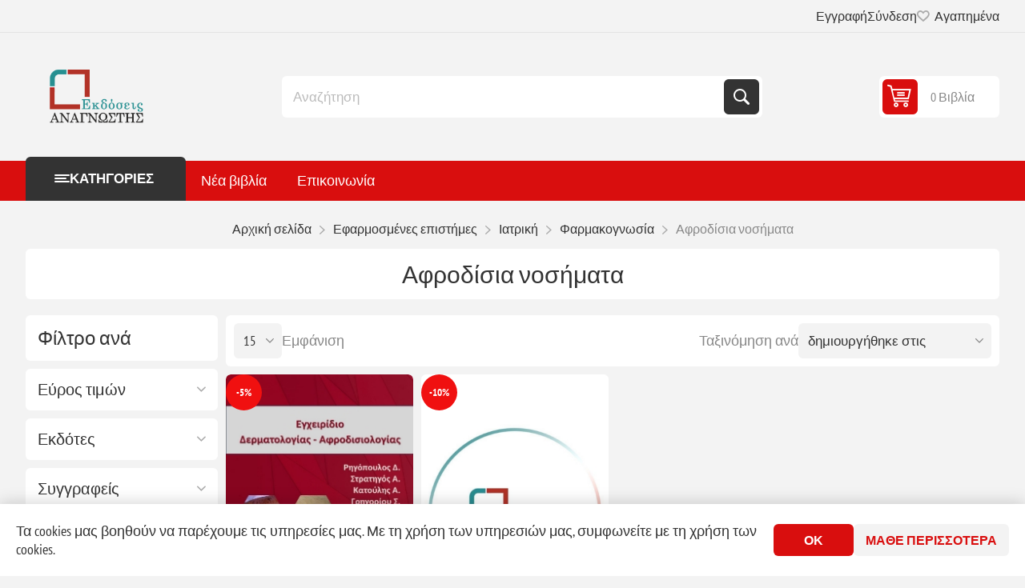

--- FILE ---
content_type: text/html; charset=utf-8
request_url: https://www.anagnostisbooks.gr/RetrieveProductRibbons
body_size: 563
content:

            <a href="/egxeiridio-dermatologias-afrodisiologias-9786185515003-syllogiko-ergo" class="ribbon-position top-left" data-productribbonid="3" data-productid="262173">
                <div class="product-ribbon product-discount" style="background-color: #f01010;&#xD;&#xA;border-radius: 50%;&#xD;&#xA;width: 45px;&#xD;&#xA;height: 45px;&#xD;&#xA;text-align: center;">


            <label class="ribbon-text" style="display: block;&#xD;&#xA;font-size: 13px;&#xD;&#xA;color: #fff;&#xD;&#xA;font-weight: 700;&#xD;&#xA;line-height: 45px;&#xD;&#xA;overflow: hidden;&#xD;&#xA;text-overflow: ellipsis;&#xD;&#xA;white-space: nowrap;&#xD;&#xA;text-transform: uppercase;">-5%</label>
                </div>
            </a>
            <a href="/afrodisiologia-9789603942160-stratigos-iwannis-d" class="ribbon-position top-left" data-productribbonid="3" data-productid="26748">
                <div class="product-ribbon product-discount" style="background-color: #f01010;&#xD;&#xA;border-radius: 50%;&#xD;&#xA;width: 45px;&#xD;&#xA;height: 45px;&#xD;&#xA;text-align: center;">


            <label class="ribbon-text" style="display: block;&#xD;&#xA;font-size: 13px;&#xD;&#xA;color: #fff;&#xD;&#xA;font-weight: 700;&#xD;&#xA;line-height: 45px;&#xD;&#xA;overflow: hidden;&#xD;&#xA;text-overflow: ellipsis;&#xD;&#xA;white-space: nowrap;&#xD;&#xA;text-transform: uppercase;">-10%</label>
                </div>
            </a>
